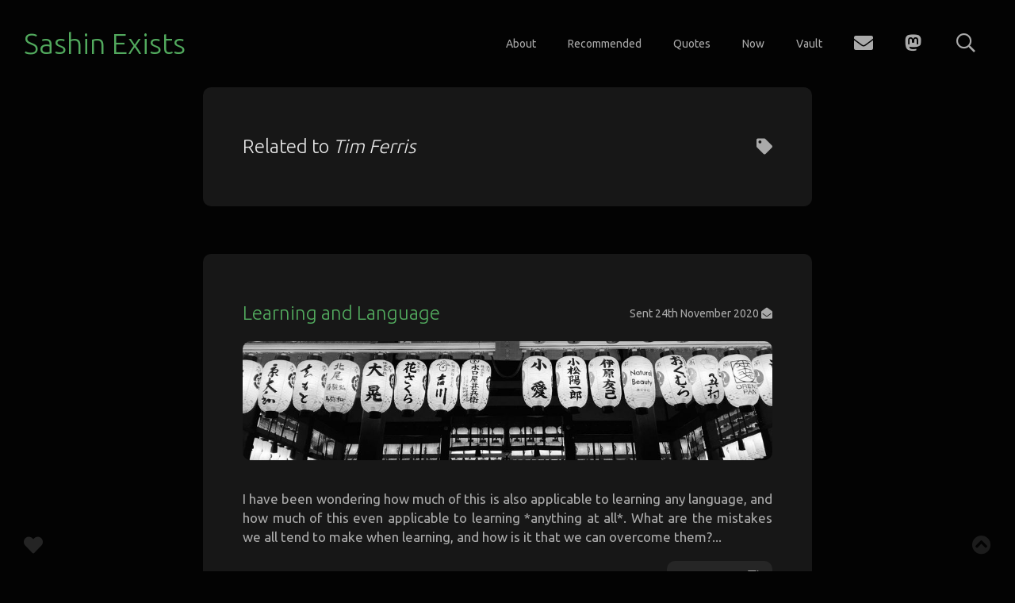

--- FILE ---
content_type: text/html; charset=utf-8
request_url: https://sashinexists.com/tag/tim-ferris/
body_size: 3021
content:
<!DOCTYPE html>
<html lang="en">

<head>
    <meta charset="UTF-8">
    <meta name="viewport" content="width=device-width, initial-scale=1.0">
    <meta http-equiv="X-UA-Compatible" content="ie=edge">
    <title>Tim Ferris - Sashin Exists</title>
    <script>
    window.keys = {
        production: {
            GhostSearchAPI: '293fa6c3d437a4dc5f24075c41',
            GhostSearchAPI_secondary: 'b62b0f44e5847529355bc1efb1',
            GoogleBooksAPI: 'AIzaSyBnFOxGLue6QpP2yP101sq-yzWcquURuNM'
        },
        development: {
            GhostSearchAPI: '529312ee7ab17f603b4af8e764',
            GhostSearchAPI_secondary: '406111b8dca23e7f1f99744ef4',
            GoogleBooksAPI: 'AIzaSyAaaHTRLnfhQV-XTAzQzJKFD6s2KKUi5NM'
        },
    };

    window.env = window.keys.production;
</script>    <script src="https://kit.fontawesome.com/66d2ee01d0.js" crossorigin="anonymous"></script>
    <script type="text/javascript" src="/assets/js/books.js?v=22ee7d34b4"></script>
    <link rel="stylesheet" href=/assets/built/style.css?v=22ee7d34b4 />
    <link rel="icon" href="https://sashinexists.com/content/images/size/w256h256/2018/10/favicon.png" type="image/png">
    <link rel="canonical" href="https://sashinexists.com/tag/tim-ferris/">
    <meta name="referrer" content="no-referrer-when-downgrade">
    
    <meta property="og:site_name" content="Sashin Exists">
    <meta property="og:type" content="website">
    <meta property="og:title" content="Tim Ferris - Sashin Exists">
    <meta property="og:description" content="Writing a better world. I write to influence our thinking for the better. If we see clearly, we&#x27;ll act in better ways and find ourselves in a better world.">
    <meta property="og:url" content="https://sashinexists.com/tag/tim-ferris/">
    <meta property="og:image" content="https://sashinexists.com/content/images/2019/04/S-avatar-large-new-design-2.png">
    <meta name="twitter:card" content="summary_large_image">
    <meta name="twitter:title" content="Tim Ferris - Sashin Exists">
    <meta name="twitter:description" content="Writing a better world. I write to influence our thinking for the better. If we see clearly, we&#x27;ll act in better ways and find ourselves in a better world.">
    <meta name="twitter:url" content="https://sashinexists.com/tag/tim-ferris/">
    <meta name="twitter:image" content="https://sashinexists.com/content/images/2019/04/S-avatar-large-new-design-2.png">
    <meta property="og:image:width" content="760">
    <meta property="og:image:height" content="760">
    
    <script type="application/ld+json">
{
    "@context": "https://schema.org",
    "@type": "Series",
    "publisher": {
        "@type": "Organization",
        "name": "Sashin Exists",
        "url": "https://sashinexists.com/",
        "logo": {
            "@type": "ImageObject",
            "url": "https://sashinexists.com/content/images/size/w256h256/2018/10/favicon.png",
            "width": 60,
            "height": 60
        }
    },
    "url": "https://sashinexists.com/tag/tim-ferris/",
    "name": "Tim Ferris",
    "mainEntityOfPage": "https://sashinexists.com/tag/tim-ferris/"
}
    </script>

    <meta name="generator" content="Ghost 6.13">
    <link rel="alternate" type="application/rss+xml" title="Sashin Exists" href="https://sashinexists.com/rss/">
    <script defer src="https://cdn.jsdelivr.net/ghost/portal@~2.56/umd/portal.min.js" data-i18n="true" data-ghost="https://sashinexists.com/" data-key="642bf2bb33aeac114a6bd6e851" data-api="https://sashinexists.com/ghost/api/content/" data-locale="en" crossorigin="anonymous"></script><style id="gh-members-styles">.gh-post-upgrade-cta-content,
.gh-post-upgrade-cta {
    display: flex;
    flex-direction: column;
    align-items: center;
    font-family: -apple-system, BlinkMacSystemFont, 'Segoe UI', Roboto, Oxygen, Ubuntu, Cantarell, 'Open Sans', 'Helvetica Neue', sans-serif;
    text-align: center;
    width: 100%;
    color: #ffffff;
    font-size: 16px;
}

.gh-post-upgrade-cta-content {
    border-radius: 8px;
    padding: 40px 4vw;
}

.gh-post-upgrade-cta h2 {
    color: #ffffff;
    font-size: 28px;
    letter-spacing: -0.2px;
    margin: 0;
    padding: 0;
}

.gh-post-upgrade-cta p {
    margin: 20px 0 0;
    padding: 0;
}

.gh-post-upgrade-cta small {
    font-size: 16px;
    letter-spacing: -0.2px;
}

.gh-post-upgrade-cta a {
    color: #ffffff;
    cursor: pointer;
    font-weight: 500;
    box-shadow: none;
    text-decoration: underline;
}

.gh-post-upgrade-cta a:hover {
    color: #ffffff;
    opacity: 0.8;
    box-shadow: none;
    text-decoration: underline;
}

.gh-post-upgrade-cta a.gh-btn {
    display: block;
    background: #ffffff;
    text-decoration: none;
    margin: 28px 0 0;
    padding: 8px 18px;
    border-radius: 4px;
    font-size: 16px;
    font-weight: 600;
}

.gh-post-upgrade-cta a.gh-btn:hover {
    opacity: 0.92;
}</style>
    <script defer src="https://cdn.jsdelivr.net/ghost/sodo-search@~1.8/umd/sodo-search.min.js" data-key="642bf2bb33aeac114a6bd6e851" data-styles="https://cdn.jsdelivr.net/ghost/sodo-search@~1.8/umd/main.css" data-sodo-search="https://sashinexists.com/" data-locale="en" crossorigin="anonymous"></script>
    
    <link href="https://sashinexists.com/webmentions/receive/" rel="webmention">
    <script defer src="/public/cards.min.js?v=22ee7d34b4"></script>
    <link rel="stylesheet" type="text/css" href="/public/cards.min.css?v=22ee7d34b4">
    <script defer src="/public/member-attribution.min.js?v=22ee7d34b4"></script><style>:root {--ghost-accent-color: #52aa5e;}</style>
    <meta name="flattr:id" content="zlkerw">
</head>

<body>
    
<header class="main-site-header">
    <h1 class="main-title"><a title="We can work towards alleviating the suffering of all, and we can have fun along the way. I write to debug our culture and improve our state of affairs." href="/">Sashin Exists</a></h1>
    <h1 class="main-title-device"><a title="We can work towards alleviating the suffering of all, and we can have fun along the way. I write to debug our culture and improve our state of affairs." href="/">S</a></h1>
    <nav class="main-navigation">
        <ul class="nav-list js-nav-hide">
            <ul class="nav-list desktop-only">
                <ul class="nav">
    <li class="nav-about"><a href="https://sashinexists.com/about/">About</a></li>
    <li class="nav-recommended"><a href="https://sashinexists.com/recommended/">Recommended</a></li>
    <li class="nav-quotes"><a href="https://sashinexists.com/quotes/">Quotes</a></li>
    <li class="nav-now"><a href="https://sashinexists.com/now/">Now</a></li>
    <li class="nav-vault"><a href="https://sashinexists.com/vault/">Vault</a></li>
</ul>

                <li class="nav-list-item"><a class="nav-link subscribe-button" title="Subscribe" href="/subscribe"><i class="nav-icon fa fa-envelope"></i></a></li>

            </ul>
            <li class="nav-list-item menu-button js-menu-button"><a class="nav-link"><i class="nav-icon far fa-bars"></i></a></li>
        </ul>
        <ul>
            <li class="nav-list-item"><a class="nav-link" title="Mastodon" href="https://veganism.social/@sashin"><i class="nav-icon nav-icon fab fa-mastodon"></i></a></li>
            <li class="nav-list-item"><a class="nav-link" data-ghost-search title="Search"><i class="search-icon nav-icon far fa-search"></i></a></li>
        </ul>
    </nav>
</header>

<section id="search-results" class="results-field"></section>

<nav class="hide js-device-nav device-nav">
    <ul class="nav">
    <li class="nav-about"><a href="https://sashinexists.com/about/">About</a></li>
    <li class="nav-recommended"><a href="https://sashinexists.com/recommended/">Recommended</a></li>
    <li class="nav-quotes"><a href="https://sashinexists.com/quotes/">Quotes</a></li>
    <li class="nav-now"><a href="https://sashinexists.com/now/">Now</a></li>
    <li class="nav-vault"><a href="https://sashinexists.com/vault/">Vault</a></li>
</ul>

    <ul class="device-social-buttons">
        <li class="nav-list-item"><a class="nav-link device-nav-link" title="Subscribe" href="/subscribe"><i class="support-icon nav-icon fa fa-envelope"></i></a></li>
        <li class="nav-list-item"><a class="nav-link device-nav-link" title="Mastodon" href="https://veganism.social/@sashin"><i class="nav-icon nav-icon fab fa-mastodon"></i></a></li>
        <li class="nav-list-item"><a class="nav-link device-nav-link" title="Thank you" href="/support"><i class="support-icon nav-icon fas fa-heart"></i></a></li>
    </ul>
</nav>

<main>

    <article class="post-full">

            <header class="post-full-header">
                <h1 class="post-full-title">Related to <em>Tim Ferris</em></h1>
                <i class="fas fa-tag book-icon tags-icon"></i>
            </header>

            <section class="post-full-content">
                <div class="post-content">
                </div>
            </section>

        </article>

                <a href=/letter/learning-and-language/ class="post-preview-link">
    <article class="post-preview post tag-letter tag-email tag-language tag-learning tag-japanese tag-linguistics tag-problem-solving tag-tim-ferris tag-hash-img-artist-unsplash-fredrivett tag-hash-img-source-unsplash-fyhyc7lkctw tag-hash-import-2024-07-27-04-53">
            <header class="post-preview-header">
                <h1 class="post-preview-title"><span class="post-preview-title" href=/letter/learning-and-language/>Learning and Language</span></h1>
                <section class="post-preview-meta">
                    Sent <time class="post-preview-meta-date" datetime="2020-11-24">24th November 2020</time>
                    <i class="fas fa-envelope-open"></i>
                </section>
            </header>

            <figure class="post-preview-image" style="background-image: url(/content/images/size/w1000/2020/11/Letters-and-language.jpg)">
            </figure>

            <section class="post-preview-excerpt">
                <p>I have been wondering how much of this is also applicable to learning any language, and how much of this even applicable to learning *anything at all*. What are the mistakes we all tend to make when learning, and how is it that we can overcome them?...</p>
            </section>
            <footer class="post-preview-footer">
                <span href=/letter/learning-and-language/ class="read-article">
                    <span>Read letter</span>
                    <i class="fas fa-file-alt"></i>
                </span>
            </footer>
    </article>
</a>

</main>
<script>RENDER_SEARCH();</script>
    <ul class="support-button nav-list desktop-only">
        <li class="nav-list-item"><a class="nav-link" title="Thank you" href="/support"><i
                    class="support-icon nav-icon fas fa-heart"></i></a></li>
    </ul>
    <ul class="back-to-top-button nav-list">
        <li class="nav-list-item"><a class="nav-link" title="Back to top"><i
                    class="back-to-top-icon nav-icon fas fa-chevron-circle-up"></i></i></a></li>
    </ul>
    <script src="https://cdn.jsdelivr.net/npm/searchinghost@1.6.2/dist/searchinghost.min.js"></script>
    <script type="text/javascript" src="/assets/js/script.js?v=22ee7d34b4"></script>
    <script src="https://ghostboard.io/t/5c4641db5ca396779cfe002a.js" type="text/javascript" async></script>
<a rel="me" href="https://veganism.social/@sashin"></a>
</body>

</html>